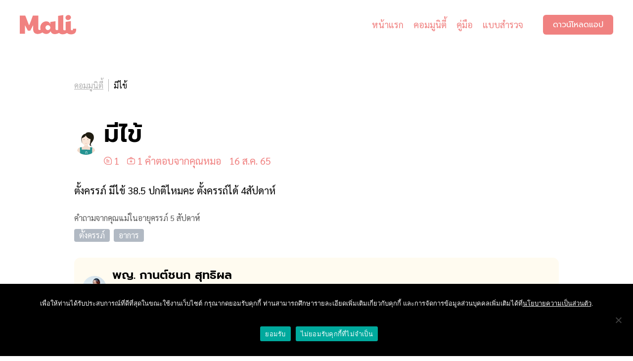

--- FILE ---
content_type: image/svg+xml
request_url: https://cdn.mali.me/avatar/avatarshirt3_259392.svg/
body_size: 5727
content:
<?xml version="1.0" encoding="utf-8"?>
<!-- Generator: Adobe Illustrator 16.0.0, SVG Export Plug-In . SVG Version: 6.00 Build 0)  -->
<!DOCTYPE svg PUBLIC "-//W3C//DTD SVG 1.1//EN" "http://www.w3.org/Graphics/SVG/1.1/DTD/svg11.dtd">
<svg version="1.1" id="Layer_1" xmlns="http://www.w3.org/2000/svg" xmlns:xlink="http://www.w3.org/1999/xlink" x="0px" y="0px"
	 width="1000px" height="1000px" viewBox="0 0 1000 1000" enable-background="new 0 0 1000 1000" xml:space="preserve">
<g display="none">
	<path display="inline" fill="#259392" d="M896.57,999c-8-75.034-4.193-160.968-34-233c-36-87-131.906-75.816-212.434-96.732
		c-35.312-9.172-57.566-11.869-71.566-51.361c-10-23.694-14-61.211-12-84.906l-126.524,1c2,23.695-2,61.212-12,84.906
		c-14,39.492-36.254,42.189-71.566,51.361C275.953,691.184,180.046,680,144.046,767c-29.807,72.032-26,157.966-34,233L896.57,999z"
		/>
</g>
<g>
	<path fill="#259392" d="M759.534,689.468c-26.302-5.969-54.569-9.136-82.07-14.235c-1.162,19.469-2.405,38.934-4.104,58.362
		c-1.588,18.15,0.078,36.597-2.729,54.637c1.065,0.143,1.705,1.763,0.52,2.456c-2.381,1.392-5.248,1.745-7.966,1.823
		c-9.612,0.276-19.005-1.911-28.566-2.294c-15.415-0.617-30.779-1.118-46.169-2.325c-32.416-2.541-64.725-5.948-97.252-6.716
		c-58.323-1.377-117.771,8.766-175.485-2.816c-0.591-0.119-0.879-0.517-0.936-0.964c-0.002-0.01-0.003-0.021-0.005-0.03
		c-0.002-0.023-0.006-0.047-0.007-0.07c-0.01-0.067-0.021-0.134-0.021-0.207c0.035-32.8,1.775-65.618,0.343-98.403
		c-23.952,3.961-48.132,7.08-70.768,12.419v308.726l507.907-0.646c-1.546-45.273,3.153-90.808,3.839-136.018
		C756.941,805.285,754.922,747.21,759.534,689.468z"/>
</g>
<g display="none">
	<path display="inline" fill="#259392" d="M859.029,758.143c-2.167,0.755-4.333,1.524-6.498,2.319
		c-30.969,11.369-62.003,22.613-93.443,32.623c-30.505,9.711-62.975,15.294-94.582,20.025
		c-63.152,9.454-126.977,12.099-190.767,10.936c-63.067-1.149-126.042-5.894-188.471-14.999
		c-14.857-2.167-29.626-4.999-44.497-7.035c-14.112-1.931-28.311-3.104-42.495-4.366c-20.716-1.842-41.908-3.559-62.18-8.687
		c-21.201,67.119-18.848,143.494-26.049,211.041l786.524-1c-8-75.034-4.193-160.968-34-233
		C861.447,763.287,860.267,760.669,859.029,758.143z"/>
</g>
<g display="none">
	<path display="inline" fill="#259392" d="M778.182,987.035c25.163,6.868,51.606-5.414,72.065-19.336
		c15.03-10.229,29.226-22.505,41.213-36.459c-3.526-56.178-7.769-114.198-28.89-165.24c-36-87-131.906-75.816-212.434-96.732
		c-23.728-6.163-41.552-9.419-54.945-22.861c-14.408,11.424-33.209,17.405-50.839,21.245c-17.959,3.912-36.487,6.012-54.882,5.776
		c-18-0.229-36.52-1.932-53.817-7.15c-9.96-3.005-20.971-7.471-28.296-15.197c-12.878,10.435-29.476,13.629-50.877,19.188
		C275.953,691.184,180.046,680,144.046,767c-22.979,55.533-25.981,119.326-29.816,180.021c14.99,16.52,38.939,25.227,59.492,31.146
		c25.618,7.377,52.169,11.569,78.724,13.643c1.684,0.132,1.696,2.77,0,2.637c-0.537-0.042-1.074-0.09-1.61-0.134
		c0.4,1.82,0.76,3.655,1.066,5.508l524.611-0.667v-9.239c0-0.333,0.104-0.599,0.267-0.802
		C776.153,988.248,776.86,986.675,778.182,987.035z"/>
</g>
<g display="none">
	<path display="inline" fill="#259392" d="M254.134,999.816l519.584-0.66c-14.418-101.686-17.041-205.93-7.78-308.171
		c-36.797-9.152-77.994-11.897-115.802-21.718c-0.542-0.141-1.077-0.278-1.612-0.416c-23.721,58.212-85.255,95.114-147.127,96.621
		c-29.365,0.716-59.642-6.505-83.389-24.381c-24.486-18.432-39.077-45.479-45.07-75.043c-5.147,1.359-10.619,2.701-16.459,4.219
		c-38.703,10.053-80.956,12.694-118.406,22.382c0.181,53.104,8.437,105.951,15.706,158.441c4.148,29.95,3.117,60.808,2.136,90.942
		C255.289,961.291,254.447,980.552,254.134,999.816z"/>
</g>
<g>
	<path fill="#259392" d="M251.706,994.384c-0.29-0.024-0.581-0.049-0.871-0.072c0.286,1.3,0.542,2.611,0.781,3.927
		C251.645,996.954,251.674,995.669,251.706,994.384z"/>
</g>
<ellipse display="none" fill="#259392" cx="499.364" cy="370" rx="191" ry="239"/>
<path display="none" fill="#259392" d="M597.318,358.791c-3.082,2.834-8.226,3.146-11.196,0c-0.104-0.111-0.215-0.196-0.324-0.282
	c-0.118-0.46-0.246-0.912-0.384-1.355c3.379,0.392,6.801-0.362,9.834-2.369c2.676-1.771,0.174-6.103-2.523-4.317
	c-3.141,2.079-6.675,2.372-10.039,0.778c-2.295-3.479-5.372-5.612-8.758-5.612c-7.1,0-12.854,9.352-12.854,20.887
	c0,2.171,0.204,4.264,0.582,6.232c1.632-8.491,6.508-14.655,12.271-14.655c5.762,0,10.639,6.164,12.271,14.655
	c0.378-1.969,0.583-4.062,0.583-6.232c0-0.469-0.024-0.927-0.043-1.388c4.656,1.843,10.329,0.676,14.115-2.806
	C603.231,360.14,599.687,356.613,597.318,358.791z"/>
<path display="none" fill="#259392" d="M391.458,358.791c3.082,2.834,8.226,3.146,11.196,0c0.104-0.111,0.215-0.196,0.324-0.282
	c0.118-0.46,0.246-0.912,0.384-1.355c-3.379,0.392-6.801-0.362-9.834-2.369c-2.676-1.771-0.174-6.103,2.523-4.317
	c3.141,2.079,6.675,2.372,10.039,0.778c2.295-3.479,5.372-5.612,8.758-5.612c7.1,0,12.854,9.352,12.854,20.887
	c0,2.171-0.204,4.264-0.582,6.232c-1.632-8.491-6.508-14.655-12.271-14.655c-5.762,0-10.639,6.164-12.271,14.655
	c-0.378-1.969-0.583-4.062-0.583-6.232c0-0.469,0.024-0.927,0.043-1.388c-4.656,1.843-10.329,0.676-14.115-2.806
	C385.545,360.14,389.09,356.613,391.458,358.791z"/>
<path display="none" fill="#259392" d="M414.72,358.098c5.763,0,10.639,6.164,12.271,14.655c0.378-1.969,0.583-4.062,0.583-6.232
	c0-11.536-5.755-20.887-12.854-20.887s-12.854,9.352-12.854,20.887c0,2.171,0.205,4.264,0.583,6.232
	C404.081,364.262,408.958,358.098,414.72,358.098z"/>
<path display="none" fill="#259392" d="M573.928,358.098c5.762,0,10.639,6.164,12.271,14.655c0.378-1.969,0.583-4.062,0.583-6.232
	c0-11.536-5.756-20.887-12.854-20.887c-7.1,0-12.854,9.352-12.854,20.887c0,2.171,0.204,4.264,0.582,6.232
	C563.288,364.262,568.164,358.098,573.928,358.098z"/>
<g display="none">
	<ellipse display="inline" fill="#259392" cx="414.72" cy="366.521" rx="12.854" ry="20.887"/>
	<ellipse display="inline" fill="#259392" cx="573.566" cy="367.525" rx="12.854" ry="20.887"/>
</g>
<path display="none" fill="#259392" d="M533.247,503.149c-3.834,16.674-21.647,21.508-33.95,21.736
	c-12.46,0.23-30.474-4.538-33.844-21.736c-0.808-4.121-6.024-2.373-5.216,1.747c3.94,20.106,23.69,26.525,38.515,26.564
	c14.986,0.04,35.146-6.705,39.712-26.564C539.403,500.807,534.184,499.074,533.247,503.149z"/>
<path display="none" fill="#259392" d="M567.354,484.085c-7.085,25.374-40.016,32.73-62.758,33.078
	c-23.032,0.351-56.331-6.906-62.561-33.078c-1.493-6.271-11.135-3.611-9.643,2.658c7.283,30.598,43.792,40.366,71.196,40.426
	c27.701,0.061,64.97-10.203,73.408-40.426C578.735,480.521,569.086,477.883,567.354,484.085z"/>
<g display="none">
	<path display="inline" fill="#259392" d="M706.893,894.536c3.806-20.615,30.854-445.268,27.641-512.748
		c-4.819-80.334-27.313-167.095-88.367-221.722c-73.908-65.874-199.229-72.301-284.383-20.887
		c-139.781,83.548-107.648,310.09-109.254,457.905l-1.029,248.072c-4.389,89.981,162.405,136.068,144.848,95.468
		s6.584-273.236,38.407-343.465l0,0c-74.996-40.498-100.167-96.297-111.414-155.745c-9.64-46.594-1.607-96.401-1.607-138.175
		l0.891-3.323c67.48-22.494,153.351-68.978,169.418-118.785l1.607-1.607c4.82,72.301,134.961,155.849,192.802,157.455v1.607
		c3.213,106.042-21.258,197.121-114.53,253.086h1.097c22.452,75.351,38.062,320.761,21.947,341.271
		C570.823,963.668,693.725,965.863,706.893,894.536z"/>
</g>
<g display="none">
	<path display="inline" fill="#259392" d="M739.354,613.15c-4.82-73.907-1.606-163.882-4.82-231.362
		c-4.819-80.334-27.313-167.095-88.367-221.722c-73.908-65.874-199.229-72.301-284.383-20.887
		c-139.781,83.548-107.648,310.09-109.254,457.905l-1.489,0.179c33.74,19.28,91.581,16.067,128.535,9.641
		c11.247-1.607,42.513-17.35,45.726-15.743l-0.987-0.986c-59.236-26.655-89.726-89.312-100.973-148.759
		c-9.64-46.594-1.607-96.401-1.607-138.175l0.891-3.323c67.48-22.494,153.351-68.978,169.418-118.785l1.607-1.607
		c4.82,72.301,134.961,155.849,192.802,157.455v1.607c3.213,106.042-23.456,188.674-115.036,254.548l0,0
		c32.133,20.887,134.714,30.372,166.848,20.732L739.354,613.15z"/>
</g>
<path display="none" fill="#259392" stroke="#EE8181" stroke-width="11" stroke-linecap="round" stroke-linejoin="round" stroke-miterlimit="10" d="
	M426.675,480.663c0.623,33.344,32.405,60.214,71.545,60.214c39.141,0,70.923-26.87,71.545-60.214H426.675z"/>
<g display="none">
	<path display="inline" fill="#259392" d="M686.451,338.587c2.606,86.04-13.718,162.169-69.789,217.722
		c29.007-7.113,53.458-27.868,72.188-50.376c15.753-18.93,29.115-40.498,37.718-63.64c10.065-27.079,12.143-56.28,12.647-84.937
		c0.429-24.368,0.745-48.674-2.9-72.838c-3.534-23.422-9.342-46.7-18.307-68.659c-8.312-20.361-19.361-40.964-35.937-55.831
		c-16.39-14.699-35.393-26.813-54.847-37.018c-21.941-11.509-45.307-21.064-69.642-26.086c-22.113-4.563-45.623-5.722-67.059,2.449
		c-1.43,0.545-2.119-1.452-1.107-2.299c-13.638-6.762-28.642-10.561-43.923-10.281c-44.532,0.815-83.941,30.171-111.37,63.165
		c-14.39,17.31-26.661,36.62-35.475,57.366c-8.425,19.832-12.309,40.459-15.278,61.701c-6.653,47.604-8.561,97.191,1.709,144.434
		c5.039,23.179,12.937,45.949,25.277,66.304c6.222,10.263,13.38,19.977,21.671,28.671c8.404,8.812,19.042,15.054,27.822,23.498
		c-20.109-27.699-30.412-58.279-36.511-90.516c-9.64-46.594-1.607-96.401-1.607-138.175l0.891-3.323
		c67.48-22.494,153.351-68.978,169.418-118.785l1.607-1.607c4.82,72.301,134.961,155.849,192.802,157.455V338.587z"/>
</g>
<g display="none">
	<path display="inline" fill="#259392" d="M570.968,591.584c-25.499,16.499,14.618,46.5,13.118,68.999
		c-3,29.998-19.499,62.996,29.999,67.496c19.499,1.5,32.998-5.999,49.497,6c16.5,10.499,19.499,28.499,38.998,34.498
		c32.999,9,62.997-23.999,71.997-50.997c5.999-19.499,7.499-40.498,5.999-59.997c-1.5-14.999-10.499-35.998-3-50.998
		c12-20.999,43.498-17.999,61.497-29.998c20.999-14.999,25.499-40.498,22.499-64.497c-7.499-50.997-58.497-73.496-31.498-124.494
		c23.999-43.498,31.498-76.496-12-110.994c-17.999-13.5-37.498-20.999-52.497-37.498c-14.999-16.5-19.499-35.999-29.998-53.998
		c-20.999-35.998-53.282-55.319-89.996-73.496c-50.235-24.871-98.062-35.741-152.409-16.176l-14.082-7.823
		c-19.613-8.481-51.05-11.22-75.048-5.22c-43.498,9-61.445,35.219-94.443,62.217c-32.999,28.499-80.996,23.999-115.494,47.998
		c-31.499,20.999-56.997,58.497-55.498,97.495c1.5,34.499,35.999,64.497,12,94.496c-25.499,31.498-58.497,61.497-28.499,104.995
		c13.5,19.499,37.498,23.999,38.998,49.498c1.5,19.499-13.499,35.998-12,55.497c3,20.999,18,44.998,32.999,58.497
		c12,11.999,31.499,11.999,43.498,23.999c20.999,19.499,16.499,46.497,52.497,53.997c19.499,3,53.998,1.5,70.497-11.999
		c12-9,14.999-26.999,26.999-38.998c9-9,22.499-15,32.999-23.999c19.499-16.499,28.499-37.498,26.999-58.497l-0.486-2.411
		c-74.996-40.498-100.521-94.313-111.768-153.76c-9.64-46.594-1.607-96.401-1.607-138.175l0.891-3.323
		c67.48-22.494,153.351-68.978,169.418-118.785l1.607-1.607c4.82,72.301,134.961,155.849,192.802,157.455v1.607
		c3.213,106.042-22.326,197.032-115.599,252.997"/>
</g>
<path display="none" fill="#259392" d="M707.157,305.93c-3.717-28.604-11.971-56.725-25.216-82.397
	c-12.389-24.011-28.521-47.597-49.41-65.01c-5.469-4.558-11.173-8.637-17.073-12.295c17.199-14.688,27.581-33.71,27.581-54.495
	c0-46.513-51.964-84.218-116.065-84.218c-64.101,0-116.065,37.706-116.065,84.218c0,13.67,4.493,26.577,12.458,37.992
	c-17.07,8.209-33.199,18.586-47.55,30.918c-48.7,41.849-68.085,99.325-76.139,159.862c-1.51,67.102,11.557,135.136,40.597,195.448
	c1.049,0.858,2.112,1.7,3.179,2.538c-4.074-12.68-7.409-25.578-10.199-38.617c-4.253-12.49-7.433-25.337-9.915-38.458
	c-9.64-46.594-1.607-96.401-1.607-138.175l0.891-3.323c67.48-22.494,153.351-68.978,169.418-118.785l1.607-1.607
	c4.82,72.301,134.961,155.849,192.802,157.455v1.607c1.149,37.93-1.393,73.928-9.391,107.089c-0.058,3.1-0.228,6.185-0.455,9.21
	c-0.542,7.195-1.447,14.361-2.616,21.486c6.009-8.623,11.549-17.543,16.026-27.142c1.884-4.038,3.542-8.179,5.033-12.387
	c3.736-41.063,10.502-81.865,12.984-123.049C707.777,311.167,707.497,308.543,707.157,305.93z"/>
<g display="none">
	<path display="inline" fill="#259392" d="M800.153,150.472C759.105,85.362,692.58,57.054,616.147,49.977
		c-39.112-4.046-128.343,16.326-134.221,63.562c-17.444,0.711-34.718,5.635-50.647,12.56c-19.999,8.694-38.911,20.32-55.462,34.543
		c-48.7,41.849-68.085,99.325-76.139,159.862c-1.51,67.102,11.557,135.136,40.597,195.448c1.049,0.858,2.112,1.7,3.179,2.538
		c-4.074-12.68-7.409-25.578-10.199-38.617c-4.253-12.49-7.433-25.337-9.915-38.458c-9.64-46.594-1.607-96.401-1.607-138.175
		l0.891-3.323c67.48-22.494,153.351-68.978,169.418-118.785l1.607-1.607c4.82,72.301,134.961,155.849,192.802,157.455v1.607
		c1.149,37.93-1.393,73.928-9.391,107.089c-0.058,3.1-0.228,6.185-0.455,9.21c-0.542,7.195-1.447,14.361-2.616,21.486
		c1.998-2.867,3.937-5.771,5.809-8.717c-2.876,10.83-6.153,22.395-9.864,35.259c-7.737,26.823-26.893,65.109-12.738,93.418
		c12.738,25.478,58.032,45.294,83.51,38.217c-26.894-19.816-43.878-26.894-43.878-67.94c1.415-45.294,32.555-69.356,56.616-103.327
		c24.062-32.555,46.71-69.356,60.864-107.572C838.369,293.431,835.539,208.505,800.153,150.472z M484.513,110.84
		c0.362,0.905,0.748,1.768,1.145,2.613c-0.631,0.003-1.263-0.004-1.895,0.011L484.513,110.84z"/>
</g>
<g display="none">
	<path display="inline" fill="#259392" d="M708.907,694.797c-22.396-17.082-2.088-24.951-2.68-41.364
		c-0.709-15.979-7.787-24.567-17.647-28.332c5.821-5.642,10.377-12.859,12.929-21.267c5.459-17.981,0.327-36.535-11.734-48.478
		c7.155-6.119,12.688-14.454,15.452-24.351c4.038-14.461,1.303-29.136-6.244-40.404c13.271-46.261,11.857-135.2,9.051-176.808
		c-0.256-2.627-0.536-5.25-0.876-7.864c-3.717-28.604-11.971-56.725-25.216-82.397c-12.389-24.011-28.521-47.597-49.41-65.01
		c-35.078-29.24-79.836-38.786-124.159-43.577c-5.278-0.153-10.646-0.726-15.884-1.683c-0.21,0.204-0.507,0.332-0.898,0.312
		c-20.69-1.097-41.443,4.322-60.311,12.524c-19.999,8.694-38.911,20.32-55.462,34.543c-48.7,41.849-68.085,99.325-76.139,159.862
		c-1.376,61.14-21.09,114.867-2.618,169.552c-5.65,11.505-6.694,25.479-1.744,38.755c3.591,9.628,9.81,17.465,17.456,22.956
		c-11.007,12.921-14.55,31.842-7.59,49.297c3.254,8.162,8.403,14.968,14.681,20.097c-9.507,4.585-15.833,13.742-15.187,29.725
		c0.799,16.403,21.698,22.526,0.829,41.441c-10.306,8.019-28.926,8.005-42.165,4.593c29.898,44.518,96.607,55.823,131.396,13.623
		c19.82-25.239,15.263-79.917-19.65-86.937c17.005-12.167,23.987-35.471,15.555-56.618c-0.106-0.267-0.234-0.517-0.344-0.779
		c-21.372-18.636-39.543-42.605-53.311-70.354c-1.343-5.301-2.586-10.628-3.731-15.982c-4.253-12.49-7.433-25.337-9.915-38.458
		c-9.64-46.594-1.607-96.401-1.607-138.175l0.891-3.323c67.48-22.494,153.351-68.978,169.418-118.785l1.607-1.607
		c4.82,72.301,134.961,155.849,192.802,157.455v1.607c1.149,37.93-1.393,73.928-9.391,107.089
		c-8.306,28.062-21.1,58.677-26.25,69.937c-7.641,12.421-16.227,23.884-25.638,34.202c1.099,1.374,2.268,2.691,3.519,3.931
		c-6.922,5.899-12.34,13.88-15.218,23.362c-6.613,21.785,2.315,44.415,20.287,55.101c-34.193,9.947-34.108,64.814-12.225,88.286
		c38.233,39.106,103.748,22.199,129.773-24.688C738.406,700.326,719.854,701.915,708.907,694.797z"/>
</g>
<g display="none">
	<path display="inline" fill="#259392" d="M739.463,724.792c-26.163-10.431-8.721-23.471-13.704-39.119
		c-4.979-15.2-14.106-21.569-24.616-22.544c4.09-6.999,6.536-15.176,6.733-23.96c0.422-18.786-9.51-35.276-24.338-43.536
		c5.245-7.817,8.334-17.333,8.334-27.609c0-16.56-8.003-31.153-20.175-39.812c26.061-31.752,39.722-164.222,36.336-214.418
		c-0.256-2.627-0.536-5.25-0.876-7.864c-3.717-28.604-11.971-56.725-25.216-82.397c-12.389-24.011-28.521-47.597-49.41-65.01
		c-35.078-29.24-79.836-38.786-124.159-43.577c-5.278-0.153-10.646-0.726-15.884-1.683c-0.21,0.204-0.507,0.332-0.898,0.312
		c-20.69-1.097-41.443,4.322-60.311,12.524c-19.999,8.694-38.911,20.32-55.462,34.543c-48.7,41.849-68.085,99.325-76.139,159.862
		c-1.51,67.102,11.557,135.136,40.597,195.448c1.049,0.858,2.112,1.7,3.179,2.538c-4.074-12.68-7.409-25.578-10.199-38.617
		c-4.253-12.49-7.433-25.337-9.915-38.458c-9.64-46.594-1.607-96.401-1.607-138.175l0.891-3.323
		c67.48-22.494,153.351-68.978,169.418-118.785l1.607-1.607c4.82,72.301,134.961,155.849,192.802,157.455v1.607
		c1.149,37.93-1.393,73.928-9.391,107.089c-10.061,33.991-26.718,71.756-28.383,74.292c-0.007,0.01-0.013,0.021-0.02,0.032
		c-0.193-0.013-0.384-0.034-0.578-0.044c-13.465,20.883-29.68,38.869-47.96,53.102c1.616,16.26,10.978,30.104,24.151,37.45
		c-5.08,7.543-8.152,16.686-8.375,26.594c-0.511,22.761,14.174,42.156,34.358,47.614c-30.259,18.776-15.423,71.6,11.967,88.322
		c47.342,27.384,105.896-6.519,118.354-58.678C769.363,722.185,751.921,728.704,739.463,724.792z"/>
</g>
</svg>
